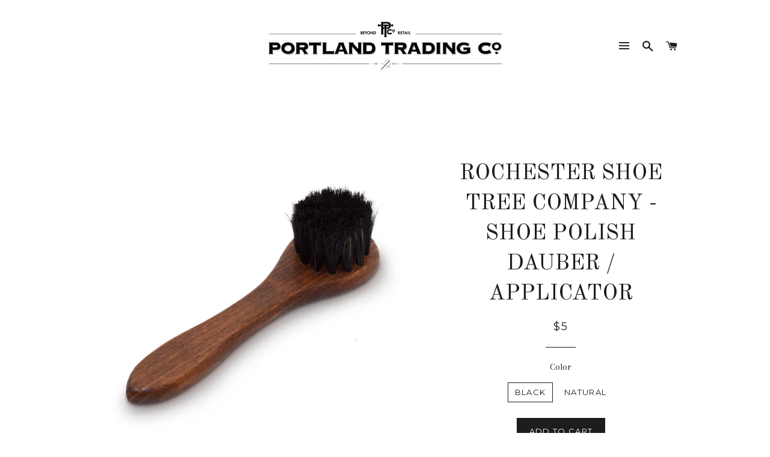

--- FILE ---
content_type: text/html; charset=utf-8
request_url: https://www.portlandtradingco.com/products/shoekeeper-shoe-polish-dauber-applicator
body_size: 15461
content:
<!doctype html>
<!--[if lt IE 7]><html class="no-js lt-ie9 lt-ie8 lt-ie7" lang="en"> <![endif]-->
<!--[if IE 7]><html class="no-js lt-ie9 lt-ie8" lang="en"> <![endif]-->
<!--[if IE 8]><html class="no-js lt-ie9" lang="en"> <![endif]-->
<!--[if IE 9 ]><html class="ie9 no-js"> <![endif]-->
<!--[if (gt IE 9)|!(IE)]><!--> <html class="no-js"> <!--<![endif]-->
<head>

  <!-- Basic page needs ================================================== -->
  <meta charset="utf-8">
  <meta http-equiv="X-UA-Compatible" content="IE=edge,chrome=1">

  

  <!-- Title and description ================================================== -->
  <title>
  ROCHESTER SHOE TREE COMPANY - SHOE POLISH DAUBER / APPLICATOR &ndash; Portland Trading Co.
  </title>

  
  <meta name="description" content="Rochester Shoe Tree Company, New England based providing craftsmanship since 1922. Under the brand name, ShoeKeeper, they provide high-quality, aromatic red cedar shoe trees &amp;amp; boot trees, quality leather protectors, shoe cleaners, shoe polishes, shoe creams, shoe stretchers, shoe horns and other shoe care accessori">
  

  <!-- Helpers ================================================== -->
  <!-- /snippets/social-meta-tags.liquid -->


  <meta property="og:type" content="product">
  <meta property="og:title" content="ROCHESTER SHOE TREE COMPANY - SHOE POLISH DAUBER / APPLICATOR">
  <meta property="og:url" content="https://www.portlandtradingco.com/products/shoekeeper-shoe-polish-dauber-applicator">
  <meta property="og:description" content="Rochester Shoe Tree Company, New England based providing craftsmanship since 1922. Under the brand name, ShoeKeeper, they provide high-quality, aromatic red cedar shoe trees &amp;amp; boot trees, quality leather protectors, shoe cleaners, shoe polishes, shoe creams, shoe stretchers, shoe horns and other shoe care accessories. 
Detail:
Made with 100% horse hair, the soft bristle dauber allows the polish to penetrate into the leather that is being polished.
Gently rub creams and waxes into your fine leather shoes with this great applicator.">
  
    <meta property="og:image" content="http://www.portlandtradingco.com/cdn/shop/files/ROCHESTER_SHOE_TREE_COMPANY_-_SHOE_POLISH_DAUBER_APPLICATOR_BLACK_grande.webp?v=1759436329">
    <meta property="og:image:secure_url" content="https://www.portlandtradingco.com/cdn/shop/files/ROCHESTER_SHOE_TREE_COMPANY_-_SHOE_POLISH_DAUBER_APPLICATOR_BLACK_grande.webp?v=1759436329">
  
    <meta property="og:image" content="http://www.portlandtradingco.com/cdn/shop/products/SHOEKEEPER-SHOEPOLISHDAUBER_APPLICATOR_grande.jpg?v=1587132759">
    <meta property="og:image:secure_url" content="https://www.portlandtradingco.com/cdn/shop/products/SHOEKEEPER-SHOEPOLISHDAUBER_APPLICATOR_grande.jpg?v=1587132759">
  
  <meta property="og:price:amount" content="5.00">
  <meta property="og:price:currency" content="USD">

<meta property="og:site_name" content="Portland Trading Co.">



  <meta name="twitter:card" content="summary">



  <meta name="twitter:title" content="ROCHESTER SHOE TREE COMPANY - SHOE POLISH DAUBER / APPLICATOR">
  <meta name="twitter:description" content="Rochester Shoe Tree Company, New England based providing craftsmanship since 1922. Under the brand name, ShoeKeeper, they provide high-quality, aromatic red cedar shoe trees &amp;amp; boot trees, quality ">
  <meta name="twitter:image" content="https://www.portlandtradingco.com/cdn/shop/products/SHOEKEEPER-SHOEPOLISHDAUBER_APPLICATOR_large.jpg?v=1587132759">
  <meta name="twitter:image:width" content="480">
  <meta name="twitter:image:height" content="480">


  <link rel="canonical" href="https://www.portlandtradingco.com/products/shoekeeper-shoe-polish-dauber-applicator">
  <meta name="viewport" content="width=device-width,initial-scale=1,shrink-to-fit=no">
  <meta name="theme-color" content="#1c1d1d">

  <!-- CSS ================================================== -->
  <link href="//www.portlandtradingco.com/cdn/shop/t/11/assets/timber.scss.css?v=101064909164812096841696356594" rel="stylesheet" type="text/css" media="all" />
  <link href="//www.portlandtradingco.com/cdn/shop/t/11/assets/theme.scss.css?v=2476098358407803991696356594" rel="stylesheet" type="text/css" media="all" />
  
  
  
  <link href="//fonts.googleapis.com/css?family=Arapey:400" rel="stylesheet" type="text/css" media="all" />


  
    
    
    <link href="//fonts.googleapis.com/css?family=Old+Standard+TT:400" rel="stylesheet" type="text/css" media="all" />
  


  
    
    
    <link href="//fonts.googleapis.com/css?family=Montserrat:400" rel="stylesheet" type="text/css" media="all" />
  



  <!-- Header hook for plugins ================================================== -->
  <script>window.performance && window.performance.mark && window.performance.mark('shopify.content_for_header.start');</script><meta id="shopify-digital-wallet" name="shopify-digital-wallet" content="/2076916/digital_wallets/dialog">
<meta name="shopify-checkout-api-token" content="383c0290ba13810194910692603050e6">
<link rel="alternate" type="application/json+oembed" href="https://www.portlandtradingco.com/products/shoekeeper-shoe-polish-dauber-applicator.oembed">
<script async="async" src="/checkouts/internal/preloads.js?locale=en-US"></script>
<link rel="preconnect" href="https://shop.app" crossorigin="anonymous">
<script async="async" src="https://shop.app/checkouts/internal/preloads.js?locale=en-US&shop_id=2076916" crossorigin="anonymous"></script>
<script id="shopify-features" type="application/json">{"accessToken":"383c0290ba13810194910692603050e6","betas":["rich-media-storefront-analytics"],"domain":"www.portlandtradingco.com","predictiveSearch":true,"shopId":2076916,"locale":"en"}</script>
<script>var Shopify = Shopify || {};
Shopify.shop = "portlandtradingco.myshopify.com";
Shopify.locale = "en";
Shopify.currency = {"active":"USD","rate":"1.0"};
Shopify.country = "US";
Shopify.theme = {"name":"Brooklyn","id":105897796,"schema_name":null,"schema_version":null,"theme_store_id":730,"role":"main"};
Shopify.theme.handle = "null";
Shopify.theme.style = {"id":null,"handle":null};
Shopify.cdnHost = "www.portlandtradingco.com/cdn";
Shopify.routes = Shopify.routes || {};
Shopify.routes.root = "/";</script>
<script type="module">!function(o){(o.Shopify=o.Shopify||{}).modules=!0}(window);</script>
<script>!function(o){function n(){var o=[];function n(){o.push(Array.prototype.slice.apply(arguments))}return n.q=o,n}var t=o.Shopify=o.Shopify||{};t.loadFeatures=n(),t.autoloadFeatures=n()}(window);</script>
<script>
  window.ShopifyPay = window.ShopifyPay || {};
  window.ShopifyPay.apiHost = "shop.app\/pay";
  window.ShopifyPay.redirectState = null;
</script>
<script id="shop-js-analytics" type="application/json">{"pageType":"product"}</script>
<script defer="defer" async type="module" src="//www.portlandtradingco.com/cdn/shopifycloud/shop-js/modules/v2/client.init-shop-cart-sync_BApSsMSl.en.esm.js"></script>
<script defer="defer" async type="module" src="//www.portlandtradingco.com/cdn/shopifycloud/shop-js/modules/v2/chunk.common_CBoos6YZ.esm.js"></script>
<script type="module">
  await import("//www.portlandtradingco.com/cdn/shopifycloud/shop-js/modules/v2/client.init-shop-cart-sync_BApSsMSl.en.esm.js");
await import("//www.portlandtradingco.com/cdn/shopifycloud/shop-js/modules/v2/chunk.common_CBoos6YZ.esm.js");

  window.Shopify.SignInWithShop?.initShopCartSync?.({"fedCMEnabled":true,"windoidEnabled":true});

</script>
<script>
  window.Shopify = window.Shopify || {};
  if (!window.Shopify.featureAssets) window.Shopify.featureAssets = {};
  window.Shopify.featureAssets['shop-js'] = {"shop-cart-sync":["modules/v2/client.shop-cart-sync_DJczDl9f.en.esm.js","modules/v2/chunk.common_CBoos6YZ.esm.js"],"init-fed-cm":["modules/v2/client.init-fed-cm_BzwGC0Wi.en.esm.js","modules/v2/chunk.common_CBoos6YZ.esm.js"],"init-windoid":["modules/v2/client.init-windoid_BS26ThXS.en.esm.js","modules/v2/chunk.common_CBoos6YZ.esm.js"],"shop-cash-offers":["modules/v2/client.shop-cash-offers_DthCPNIO.en.esm.js","modules/v2/chunk.common_CBoos6YZ.esm.js","modules/v2/chunk.modal_Bu1hFZFC.esm.js"],"shop-button":["modules/v2/client.shop-button_D_JX508o.en.esm.js","modules/v2/chunk.common_CBoos6YZ.esm.js"],"init-shop-email-lookup-coordinator":["modules/v2/client.init-shop-email-lookup-coordinator_DFwWcvrS.en.esm.js","modules/v2/chunk.common_CBoos6YZ.esm.js"],"shop-toast-manager":["modules/v2/client.shop-toast-manager_tEhgP2F9.en.esm.js","modules/v2/chunk.common_CBoos6YZ.esm.js"],"shop-login-button":["modules/v2/client.shop-login-button_DwLgFT0K.en.esm.js","modules/v2/chunk.common_CBoos6YZ.esm.js","modules/v2/chunk.modal_Bu1hFZFC.esm.js"],"avatar":["modules/v2/client.avatar_BTnouDA3.en.esm.js"],"init-shop-cart-sync":["modules/v2/client.init-shop-cart-sync_BApSsMSl.en.esm.js","modules/v2/chunk.common_CBoos6YZ.esm.js"],"pay-button":["modules/v2/client.pay-button_BuNmcIr_.en.esm.js","modules/v2/chunk.common_CBoos6YZ.esm.js"],"init-shop-for-new-customer-accounts":["modules/v2/client.init-shop-for-new-customer-accounts_DrjXSI53.en.esm.js","modules/v2/client.shop-login-button_DwLgFT0K.en.esm.js","modules/v2/chunk.common_CBoos6YZ.esm.js","modules/v2/chunk.modal_Bu1hFZFC.esm.js"],"init-customer-accounts-sign-up":["modules/v2/client.init-customer-accounts-sign-up_TlVCiykN.en.esm.js","modules/v2/client.shop-login-button_DwLgFT0K.en.esm.js","modules/v2/chunk.common_CBoos6YZ.esm.js","modules/v2/chunk.modal_Bu1hFZFC.esm.js"],"shop-follow-button":["modules/v2/client.shop-follow-button_C5D3XtBb.en.esm.js","modules/v2/chunk.common_CBoos6YZ.esm.js","modules/v2/chunk.modal_Bu1hFZFC.esm.js"],"checkout-modal":["modules/v2/client.checkout-modal_8TC_1FUY.en.esm.js","modules/v2/chunk.common_CBoos6YZ.esm.js","modules/v2/chunk.modal_Bu1hFZFC.esm.js"],"init-customer-accounts":["modules/v2/client.init-customer-accounts_C0Oh2ljF.en.esm.js","modules/v2/client.shop-login-button_DwLgFT0K.en.esm.js","modules/v2/chunk.common_CBoos6YZ.esm.js","modules/v2/chunk.modal_Bu1hFZFC.esm.js"],"lead-capture":["modules/v2/client.lead-capture_Cq0gfm7I.en.esm.js","modules/v2/chunk.common_CBoos6YZ.esm.js","modules/v2/chunk.modal_Bu1hFZFC.esm.js"],"shop-login":["modules/v2/client.shop-login_BmtnoEUo.en.esm.js","modules/v2/chunk.common_CBoos6YZ.esm.js","modules/v2/chunk.modal_Bu1hFZFC.esm.js"],"payment-terms":["modules/v2/client.payment-terms_BHOWV7U_.en.esm.js","modules/v2/chunk.common_CBoos6YZ.esm.js","modules/v2/chunk.modal_Bu1hFZFC.esm.js"]};
</script>
<script id="__st">var __st={"a":2076916,"offset":-18000,"reqid":"81397d03-1a10-476b-8f42-5fa535a30107-1768877270","pageurl":"www.portlandtradingco.com\/products\/shoekeeper-shoe-polish-dauber-applicator","u":"15532ad36492","p":"product","rtyp":"product","rid":4425657581610};</script>
<script>window.ShopifyPaypalV4VisibilityTracking = true;</script>
<script id="captcha-bootstrap">!function(){'use strict';const t='contact',e='account',n='new_comment',o=[[t,t],['blogs',n],['comments',n],[t,'customer']],c=[[e,'customer_login'],[e,'guest_login'],[e,'recover_customer_password'],[e,'create_customer']],r=t=>t.map((([t,e])=>`form[action*='/${t}']:not([data-nocaptcha='true']) input[name='form_type'][value='${e}']`)).join(','),a=t=>()=>t?[...document.querySelectorAll(t)].map((t=>t.form)):[];function s(){const t=[...o],e=r(t);return a(e)}const i='password',u='form_key',d=['recaptcha-v3-token','g-recaptcha-response','h-captcha-response',i],f=()=>{try{return window.sessionStorage}catch{return}},m='__shopify_v',_=t=>t.elements[u];function p(t,e,n=!1){try{const o=window.sessionStorage,c=JSON.parse(o.getItem(e)),{data:r}=function(t){const{data:e,action:n}=t;return t[m]||n?{data:e,action:n}:{data:t,action:n}}(c);for(const[e,n]of Object.entries(r))t.elements[e]&&(t.elements[e].value=n);n&&o.removeItem(e)}catch(o){console.error('form repopulation failed',{error:o})}}const l='form_type',E='cptcha';function T(t){t.dataset[E]=!0}const w=window,h=w.document,L='Shopify',v='ce_forms',y='captcha';let A=!1;((t,e)=>{const n=(g='f06e6c50-85a8-45c8-87d0-21a2b65856fe',I='https://cdn.shopify.com/shopifycloud/storefront-forms-hcaptcha/ce_storefront_forms_captcha_hcaptcha.v1.5.2.iife.js',D={infoText:'Protected by hCaptcha',privacyText:'Privacy',termsText:'Terms'},(t,e,n)=>{const o=w[L][v],c=o.bindForm;if(c)return c(t,g,e,D).then(n);var r;o.q.push([[t,g,e,D],n]),r=I,A||(h.body.append(Object.assign(h.createElement('script'),{id:'captcha-provider',async:!0,src:r})),A=!0)});var g,I,D;w[L]=w[L]||{},w[L][v]=w[L][v]||{},w[L][v].q=[],w[L][y]=w[L][y]||{},w[L][y].protect=function(t,e){n(t,void 0,e),T(t)},Object.freeze(w[L][y]),function(t,e,n,w,h,L){const[v,y,A,g]=function(t,e,n){const i=e?o:[],u=t?c:[],d=[...i,...u],f=r(d),m=r(i),_=r(d.filter((([t,e])=>n.includes(e))));return[a(f),a(m),a(_),s()]}(w,h,L),I=t=>{const e=t.target;return e instanceof HTMLFormElement?e:e&&e.form},D=t=>v().includes(t);t.addEventListener('submit',(t=>{const e=I(t);if(!e)return;const n=D(e)&&!e.dataset.hcaptchaBound&&!e.dataset.recaptchaBound,o=_(e),c=g().includes(e)&&(!o||!o.value);(n||c)&&t.preventDefault(),c&&!n&&(function(t){try{if(!f())return;!function(t){const e=f();if(!e)return;const n=_(t);if(!n)return;const o=n.value;o&&e.removeItem(o)}(t);const e=Array.from(Array(32),(()=>Math.random().toString(36)[2])).join('');!function(t,e){_(t)||t.append(Object.assign(document.createElement('input'),{type:'hidden',name:u})),t.elements[u].value=e}(t,e),function(t,e){const n=f();if(!n)return;const o=[...t.querySelectorAll(`input[type='${i}']`)].map((({name:t})=>t)),c=[...d,...o],r={};for(const[a,s]of new FormData(t).entries())c.includes(a)||(r[a]=s);n.setItem(e,JSON.stringify({[m]:1,action:t.action,data:r}))}(t,e)}catch(e){console.error('failed to persist form',e)}}(e),e.submit())}));const S=(t,e)=>{t&&!t.dataset[E]&&(n(t,e.some((e=>e===t))),T(t))};for(const o of['focusin','change'])t.addEventListener(o,(t=>{const e=I(t);D(e)&&S(e,y())}));const B=e.get('form_key'),M=e.get(l),P=B&&M;t.addEventListener('DOMContentLoaded',(()=>{const t=y();if(P)for(const e of t)e.elements[l].value===M&&p(e,B);[...new Set([...A(),...v().filter((t=>'true'===t.dataset.shopifyCaptcha))])].forEach((e=>S(e,t)))}))}(h,new URLSearchParams(w.location.search),n,t,e,['guest_login'])})(!0,!0)}();</script>
<script integrity="sha256-4kQ18oKyAcykRKYeNunJcIwy7WH5gtpwJnB7kiuLZ1E=" data-source-attribution="shopify.loadfeatures" defer="defer" src="//www.portlandtradingco.com/cdn/shopifycloud/storefront/assets/storefront/load_feature-a0a9edcb.js" crossorigin="anonymous"></script>
<script crossorigin="anonymous" defer="defer" src="//www.portlandtradingco.com/cdn/shopifycloud/storefront/assets/shopify_pay/storefront-65b4c6d7.js?v=20250812"></script>
<script data-source-attribution="shopify.dynamic_checkout.dynamic.init">var Shopify=Shopify||{};Shopify.PaymentButton=Shopify.PaymentButton||{isStorefrontPortableWallets:!0,init:function(){window.Shopify.PaymentButton.init=function(){};var t=document.createElement("script");t.src="https://www.portlandtradingco.com/cdn/shopifycloud/portable-wallets/latest/portable-wallets.en.js",t.type="module",document.head.appendChild(t)}};
</script>
<script data-source-attribution="shopify.dynamic_checkout.buyer_consent">
  function portableWalletsHideBuyerConsent(e){var t=document.getElementById("shopify-buyer-consent"),n=document.getElementById("shopify-subscription-policy-button");t&&n&&(t.classList.add("hidden"),t.setAttribute("aria-hidden","true"),n.removeEventListener("click",e))}function portableWalletsShowBuyerConsent(e){var t=document.getElementById("shopify-buyer-consent"),n=document.getElementById("shopify-subscription-policy-button");t&&n&&(t.classList.remove("hidden"),t.removeAttribute("aria-hidden"),n.addEventListener("click",e))}window.Shopify?.PaymentButton&&(window.Shopify.PaymentButton.hideBuyerConsent=portableWalletsHideBuyerConsent,window.Shopify.PaymentButton.showBuyerConsent=portableWalletsShowBuyerConsent);
</script>
<script data-source-attribution="shopify.dynamic_checkout.cart.bootstrap">document.addEventListener("DOMContentLoaded",(function(){function t(){return document.querySelector("shopify-accelerated-checkout-cart, shopify-accelerated-checkout")}if(t())Shopify.PaymentButton.init();else{new MutationObserver((function(e,n){t()&&(Shopify.PaymentButton.init(),n.disconnect())})).observe(document.body,{childList:!0,subtree:!0})}}));
</script>
<script id='scb4127' type='text/javascript' async='' src='https://www.portlandtradingco.com/cdn/shopifycloud/privacy-banner/storefront-banner.js'></script><link id="shopify-accelerated-checkout-styles" rel="stylesheet" media="screen" href="https://www.portlandtradingco.com/cdn/shopifycloud/portable-wallets/latest/accelerated-checkout-backwards-compat.css" crossorigin="anonymous">
<style id="shopify-accelerated-checkout-cart">
        #shopify-buyer-consent {
  margin-top: 1em;
  display: inline-block;
  width: 100%;
}

#shopify-buyer-consent.hidden {
  display: none;
}

#shopify-subscription-policy-button {
  background: none;
  border: none;
  padding: 0;
  text-decoration: underline;
  font-size: inherit;
  cursor: pointer;
}

#shopify-subscription-policy-button::before {
  box-shadow: none;
}

      </style>

<script>window.performance && window.performance.mark && window.performance.mark('shopify.content_for_header.end');</script>
  <!-- /snippets/oldIE-js.liquid -->


<!--[if lt IE 9]>
<script src="//cdnjs.cloudflare.com/ajax/libs/html5shiv/3.7.2/html5shiv.min.js" type="text/javascript"></script>
<script src="//www.portlandtradingco.com/cdn/shop/t/11/assets/respond.min.js?v=52248677837542619231467481339" type="text/javascript"></script>
<link href="//www.portlandtradingco.com/cdn/shop/t/11/assets/respond-proxy.html" id="respond-proxy" rel="respond-proxy" />
<link href="//www.portlandtradingco.com/search?q=ec28d1552c16e8c7671967a626bb1543" id="respond-redirect" rel="respond-redirect" />
<script src="//www.portlandtradingco.com/search?q=ec28d1552c16e8c7671967a626bb1543" type="text/javascript"></script>
<![endif]-->


<!--[if (lte IE 9) ]><script src="//www.portlandtradingco.com/cdn/shop/t/11/assets/match-media.min.js?v=159635276924582161481467481338" type="text/javascript"></script><![endif]-->


  <script src="//ajax.googleapis.com/ajax/libs/jquery/1.11.0/jquery.min.js" type="text/javascript"></script>
  <script src="//www.portlandtradingco.com/cdn/shop/t/11/assets/modernizr.min.js?v=21391054748206432451467481338" type="text/javascript"></script>

  
  

<link href="https://monorail-edge.shopifysvc.com" rel="dns-prefetch">
<script>(function(){if ("sendBeacon" in navigator && "performance" in window) {try {var session_token_from_headers = performance.getEntriesByType('navigation')[0].serverTiming.find(x => x.name == '_s').description;} catch {var session_token_from_headers = undefined;}var session_cookie_matches = document.cookie.match(/_shopify_s=([^;]*)/);var session_token_from_cookie = session_cookie_matches && session_cookie_matches.length === 2 ? session_cookie_matches[1] : "";var session_token = session_token_from_headers || session_token_from_cookie || "";function handle_abandonment_event(e) {var entries = performance.getEntries().filter(function(entry) {return /monorail-edge.shopifysvc.com/.test(entry.name);});if (!window.abandonment_tracked && entries.length === 0) {window.abandonment_tracked = true;var currentMs = Date.now();var navigation_start = performance.timing.navigationStart;var payload = {shop_id: 2076916,url: window.location.href,navigation_start,duration: currentMs - navigation_start,session_token,page_type: "product"};window.navigator.sendBeacon("https://monorail-edge.shopifysvc.com/v1/produce", JSON.stringify({schema_id: "online_store_buyer_site_abandonment/1.1",payload: payload,metadata: {event_created_at_ms: currentMs,event_sent_at_ms: currentMs}}));}}window.addEventListener('pagehide', handle_abandonment_event);}}());</script>
<script id="web-pixels-manager-setup">(function e(e,d,r,n,o){if(void 0===o&&(o={}),!Boolean(null===(a=null===(i=window.Shopify)||void 0===i?void 0:i.analytics)||void 0===a?void 0:a.replayQueue)){var i,a;window.Shopify=window.Shopify||{};var t=window.Shopify;t.analytics=t.analytics||{};var s=t.analytics;s.replayQueue=[],s.publish=function(e,d,r){return s.replayQueue.push([e,d,r]),!0};try{self.performance.mark("wpm:start")}catch(e){}var l=function(){var e={modern:/Edge?\/(1{2}[4-9]|1[2-9]\d|[2-9]\d{2}|\d{4,})\.\d+(\.\d+|)|Firefox\/(1{2}[4-9]|1[2-9]\d|[2-9]\d{2}|\d{4,})\.\d+(\.\d+|)|Chrom(ium|e)\/(9{2}|\d{3,})\.\d+(\.\d+|)|(Maci|X1{2}).+ Version\/(15\.\d+|(1[6-9]|[2-9]\d|\d{3,})\.\d+)([,.]\d+|)( \(\w+\)|)( Mobile\/\w+|) Safari\/|Chrome.+OPR\/(9{2}|\d{3,})\.\d+\.\d+|(CPU[ +]OS|iPhone[ +]OS|CPU[ +]iPhone|CPU IPhone OS|CPU iPad OS)[ +]+(15[._]\d+|(1[6-9]|[2-9]\d|\d{3,})[._]\d+)([._]\d+|)|Android:?[ /-](13[3-9]|1[4-9]\d|[2-9]\d{2}|\d{4,})(\.\d+|)(\.\d+|)|Android.+Firefox\/(13[5-9]|1[4-9]\d|[2-9]\d{2}|\d{4,})\.\d+(\.\d+|)|Android.+Chrom(ium|e)\/(13[3-9]|1[4-9]\d|[2-9]\d{2}|\d{4,})\.\d+(\.\d+|)|SamsungBrowser\/([2-9]\d|\d{3,})\.\d+/,legacy:/Edge?\/(1[6-9]|[2-9]\d|\d{3,})\.\d+(\.\d+|)|Firefox\/(5[4-9]|[6-9]\d|\d{3,})\.\d+(\.\d+|)|Chrom(ium|e)\/(5[1-9]|[6-9]\d|\d{3,})\.\d+(\.\d+|)([\d.]+$|.*Safari\/(?![\d.]+ Edge\/[\d.]+$))|(Maci|X1{2}).+ Version\/(10\.\d+|(1[1-9]|[2-9]\d|\d{3,})\.\d+)([,.]\d+|)( \(\w+\)|)( Mobile\/\w+|) Safari\/|Chrome.+OPR\/(3[89]|[4-9]\d|\d{3,})\.\d+\.\d+|(CPU[ +]OS|iPhone[ +]OS|CPU[ +]iPhone|CPU IPhone OS|CPU iPad OS)[ +]+(10[._]\d+|(1[1-9]|[2-9]\d|\d{3,})[._]\d+)([._]\d+|)|Android:?[ /-](13[3-9]|1[4-9]\d|[2-9]\d{2}|\d{4,})(\.\d+|)(\.\d+|)|Mobile Safari.+OPR\/([89]\d|\d{3,})\.\d+\.\d+|Android.+Firefox\/(13[5-9]|1[4-9]\d|[2-9]\d{2}|\d{4,})\.\d+(\.\d+|)|Android.+Chrom(ium|e)\/(13[3-9]|1[4-9]\d|[2-9]\d{2}|\d{4,})\.\d+(\.\d+|)|Android.+(UC? ?Browser|UCWEB|U3)[ /]?(15\.([5-9]|\d{2,})|(1[6-9]|[2-9]\d|\d{3,})\.\d+)\.\d+|SamsungBrowser\/(5\.\d+|([6-9]|\d{2,})\.\d+)|Android.+MQ{2}Browser\/(14(\.(9|\d{2,})|)|(1[5-9]|[2-9]\d|\d{3,})(\.\d+|))(\.\d+|)|K[Aa][Ii]OS\/(3\.\d+|([4-9]|\d{2,})\.\d+)(\.\d+|)/},d=e.modern,r=e.legacy,n=navigator.userAgent;return n.match(d)?"modern":n.match(r)?"legacy":"unknown"}(),u="modern"===l?"modern":"legacy",c=(null!=n?n:{modern:"",legacy:""})[u],f=function(e){return[e.baseUrl,"/wpm","/b",e.hashVersion,"modern"===e.buildTarget?"m":"l",".js"].join("")}({baseUrl:d,hashVersion:r,buildTarget:u}),m=function(e){var d=e.version,r=e.bundleTarget,n=e.surface,o=e.pageUrl,i=e.monorailEndpoint;return{emit:function(e){var a=e.status,t=e.errorMsg,s=(new Date).getTime(),l=JSON.stringify({metadata:{event_sent_at_ms:s},events:[{schema_id:"web_pixels_manager_load/3.1",payload:{version:d,bundle_target:r,page_url:o,status:a,surface:n,error_msg:t},metadata:{event_created_at_ms:s}}]});if(!i)return console&&console.warn&&console.warn("[Web Pixels Manager] No Monorail endpoint provided, skipping logging."),!1;try{return self.navigator.sendBeacon.bind(self.navigator)(i,l)}catch(e){}var u=new XMLHttpRequest;try{return u.open("POST",i,!0),u.setRequestHeader("Content-Type","text/plain"),u.send(l),!0}catch(e){return console&&console.warn&&console.warn("[Web Pixels Manager] Got an unhandled error while logging to Monorail."),!1}}}}({version:r,bundleTarget:l,surface:e.surface,pageUrl:self.location.href,monorailEndpoint:e.monorailEndpoint});try{o.browserTarget=l,function(e){var d=e.src,r=e.async,n=void 0===r||r,o=e.onload,i=e.onerror,a=e.sri,t=e.scriptDataAttributes,s=void 0===t?{}:t,l=document.createElement("script"),u=document.querySelector("head"),c=document.querySelector("body");if(l.async=n,l.src=d,a&&(l.integrity=a,l.crossOrigin="anonymous"),s)for(var f in s)if(Object.prototype.hasOwnProperty.call(s,f))try{l.dataset[f]=s[f]}catch(e){}if(o&&l.addEventListener("load",o),i&&l.addEventListener("error",i),u)u.appendChild(l);else{if(!c)throw new Error("Did not find a head or body element to append the script");c.appendChild(l)}}({src:f,async:!0,onload:function(){if(!function(){var e,d;return Boolean(null===(d=null===(e=window.Shopify)||void 0===e?void 0:e.analytics)||void 0===d?void 0:d.initialized)}()){var d=window.webPixelsManager.init(e)||void 0;if(d){var r=window.Shopify.analytics;r.replayQueue.forEach((function(e){var r=e[0],n=e[1],o=e[2];d.publishCustomEvent(r,n,o)})),r.replayQueue=[],r.publish=d.publishCustomEvent,r.visitor=d.visitor,r.initialized=!0}}},onerror:function(){return m.emit({status:"failed",errorMsg:"".concat(f," has failed to load")})},sri:function(e){var d=/^sha384-[A-Za-z0-9+/=]+$/;return"string"==typeof e&&d.test(e)}(c)?c:"",scriptDataAttributes:o}),m.emit({status:"loading"})}catch(e){m.emit({status:"failed",errorMsg:(null==e?void 0:e.message)||"Unknown error"})}}})({shopId: 2076916,storefrontBaseUrl: "https://www.portlandtradingco.com",extensionsBaseUrl: "https://extensions.shopifycdn.com/cdn/shopifycloud/web-pixels-manager",monorailEndpoint: "https://monorail-edge.shopifysvc.com/unstable/produce_batch",surface: "storefront-renderer",enabledBetaFlags: ["2dca8a86"],webPixelsConfigList: [{"id":"shopify-app-pixel","configuration":"{}","eventPayloadVersion":"v1","runtimeContext":"STRICT","scriptVersion":"0450","apiClientId":"shopify-pixel","type":"APP","privacyPurposes":["ANALYTICS","MARKETING"]},{"id":"shopify-custom-pixel","eventPayloadVersion":"v1","runtimeContext":"LAX","scriptVersion":"0450","apiClientId":"shopify-pixel","type":"CUSTOM","privacyPurposes":["ANALYTICS","MARKETING"]}],isMerchantRequest: false,initData: {"shop":{"name":"Portland Trading Co.","paymentSettings":{"currencyCode":"USD"},"myshopifyDomain":"portlandtradingco.myshopify.com","countryCode":"US","storefrontUrl":"https:\/\/www.portlandtradingco.com"},"customer":null,"cart":null,"checkout":null,"productVariants":[{"price":{"amount":5.0,"currencyCode":"USD"},"product":{"title":"ROCHESTER SHOE TREE COMPANY - SHOE POLISH DAUBER \/ APPLICATOR","vendor":"ROCHESTER SHOE CO.","id":"4425657581610","untranslatedTitle":"ROCHESTER SHOE TREE COMPANY - SHOE POLISH DAUBER \/ APPLICATOR","url":"\/products\/shoekeeper-shoe-polish-dauber-applicator","type":"SHOE CARE"},"id":"31457331675178","image":{"src":"\/\/www.portlandtradingco.com\/cdn\/shop\/files\/ROCHESTER_SHOE_TREE_COMPANY_-_SHOE_POLISH_DAUBER_APPLICATOR_BLACK.webp?v=1759436329"},"sku":"","title":"BLACK","untranslatedTitle":"BLACK"},{"price":{"amount":5.0,"currencyCode":"USD"},"product":{"title":"ROCHESTER SHOE TREE COMPANY - SHOE POLISH DAUBER \/ APPLICATOR","vendor":"ROCHESTER SHOE CO.","id":"4425657581610","untranslatedTitle":"ROCHESTER SHOE TREE COMPANY - SHOE POLISH DAUBER \/ APPLICATOR","url":"\/products\/shoekeeper-shoe-polish-dauber-applicator","type":"SHOE CARE"},"id":"31457331707946","image":{"src":"\/\/www.portlandtradingco.com\/cdn\/shop\/products\/SHOEKEEPER-SHOEPOLISHDAUBER_APPLICATOR.jpg?v=1587132759"},"sku":"","title":"NATURAL","untranslatedTitle":"NATURAL"}],"purchasingCompany":null},},"https://www.portlandtradingco.com/cdn","fcfee988w5aeb613cpc8e4bc33m6693e112",{"modern":"","legacy":""},{"shopId":"2076916","storefrontBaseUrl":"https:\/\/www.portlandtradingco.com","extensionBaseUrl":"https:\/\/extensions.shopifycdn.com\/cdn\/shopifycloud\/web-pixels-manager","surface":"storefront-renderer","enabledBetaFlags":"[\"2dca8a86\"]","isMerchantRequest":"false","hashVersion":"fcfee988w5aeb613cpc8e4bc33m6693e112","publish":"custom","events":"[[\"page_viewed\",{}],[\"product_viewed\",{\"productVariant\":{\"price\":{\"amount\":5.0,\"currencyCode\":\"USD\"},\"product\":{\"title\":\"ROCHESTER SHOE TREE COMPANY - SHOE POLISH DAUBER \/ APPLICATOR\",\"vendor\":\"ROCHESTER SHOE CO.\",\"id\":\"4425657581610\",\"untranslatedTitle\":\"ROCHESTER SHOE TREE COMPANY - SHOE POLISH DAUBER \/ APPLICATOR\",\"url\":\"\/products\/shoekeeper-shoe-polish-dauber-applicator\",\"type\":\"SHOE CARE\"},\"id\":\"31457331675178\",\"image\":{\"src\":\"\/\/www.portlandtradingco.com\/cdn\/shop\/files\/ROCHESTER_SHOE_TREE_COMPANY_-_SHOE_POLISH_DAUBER_APPLICATOR_BLACK.webp?v=1759436329\"},\"sku\":\"\",\"title\":\"BLACK\",\"untranslatedTitle\":\"BLACK\"}}]]"});</script><script>
  window.ShopifyAnalytics = window.ShopifyAnalytics || {};
  window.ShopifyAnalytics.meta = window.ShopifyAnalytics.meta || {};
  window.ShopifyAnalytics.meta.currency = 'USD';
  var meta = {"product":{"id":4425657581610,"gid":"gid:\/\/shopify\/Product\/4425657581610","vendor":"ROCHESTER SHOE CO.","type":"SHOE CARE","handle":"shoekeeper-shoe-polish-dauber-applicator","variants":[{"id":31457331675178,"price":500,"name":"ROCHESTER SHOE TREE COMPANY - SHOE POLISH DAUBER \/ APPLICATOR - BLACK","public_title":"BLACK","sku":""},{"id":31457331707946,"price":500,"name":"ROCHESTER SHOE TREE COMPANY - SHOE POLISH DAUBER \/ APPLICATOR - NATURAL","public_title":"NATURAL","sku":""}],"remote":false},"page":{"pageType":"product","resourceType":"product","resourceId":4425657581610,"requestId":"81397d03-1a10-476b-8f42-5fa535a30107-1768877270"}};
  for (var attr in meta) {
    window.ShopifyAnalytics.meta[attr] = meta[attr];
  }
</script>
<script class="analytics">
  (function () {
    var customDocumentWrite = function(content) {
      var jquery = null;

      if (window.jQuery) {
        jquery = window.jQuery;
      } else if (window.Checkout && window.Checkout.$) {
        jquery = window.Checkout.$;
      }

      if (jquery) {
        jquery('body').append(content);
      }
    };

    var hasLoggedConversion = function(token) {
      if (token) {
        return document.cookie.indexOf('loggedConversion=' + token) !== -1;
      }
      return false;
    }

    var setCookieIfConversion = function(token) {
      if (token) {
        var twoMonthsFromNow = new Date(Date.now());
        twoMonthsFromNow.setMonth(twoMonthsFromNow.getMonth() + 2);

        document.cookie = 'loggedConversion=' + token + '; expires=' + twoMonthsFromNow;
      }
    }

    var trekkie = window.ShopifyAnalytics.lib = window.trekkie = window.trekkie || [];
    if (trekkie.integrations) {
      return;
    }
    trekkie.methods = [
      'identify',
      'page',
      'ready',
      'track',
      'trackForm',
      'trackLink'
    ];
    trekkie.factory = function(method) {
      return function() {
        var args = Array.prototype.slice.call(arguments);
        args.unshift(method);
        trekkie.push(args);
        return trekkie;
      };
    };
    for (var i = 0; i < trekkie.methods.length; i++) {
      var key = trekkie.methods[i];
      trekkie[key] = trekkie.factory(key);
    }
    trekkie.load = function(config) {
      trekkie.config = config || {};
      trekkie.config.initialDocumentCookie = document.cookie;
      var first = document.getElementsByTagName('script')[0];
      var script = document.createElement('script');
      script.type = 'text/javascript';
      script.onerror = function(e) {
        var scriptFallback = document.createElement('script');
        scriptFallback.type = 'text/javascript';
        scriptFallback.onerror = function(error) {
                var Monorail = {
      produce: function produce(monorailDomain, schemaId, payload) {
        var currentMs = new Date().getTime();
        var event = {
          schema_id: schemaId,
          payload: payload,
          metadata: {
            event_created_at_ms: currentMs,
            event_sent_at_ms: currentMs
          }
        };
        return Monorail.sendRequest("https://" + monorailDomain + "/v1/produce", JSON.stringify(event));
      },
      sendRequest: function sendRequest(endpointUrl, payload) {
        // Try the sendBeacon API
        if (window && window.navigator && typeof window.navigator.sendBeacon === 'function' && typeof window.Blob === 'function' && !Monorail.isIos12()) {
          var blobData = new window.Blob([payload], {
            type: 'text/plain'
          });

          if (window.navigator.sendBeacon(endpointUrl, blobData)) {
            return true;
          } // sendBeacon was not successful

        } // XHR beacon

        var xhr = new XMLHttpRequest();

        try {
          xhr.open('POST', endpointUrl);
          xhr.setRequestHeader('Content-Type', 'text/plain');
          xhr.send(payload);
        } catch (e) {
          console.log(e);
        }

        return false;
      },
      isIos12: function isIos12() {
        return window.navigator.userAgent.lastIndexOf('iPhone; CPU iPhone OS 12_') !== -1 || window.navigator.userAgent.lastIndexOf('iPad; CPU OS 12_') !== -1;
      }
    };
    Monorail.produce('monorail-edge.shopifysvc.com',
      'trekkie_storefront_load_errors/1.1',
      {shop_id: 2076916,
      theme_id: 105897796,
      app_name: "storefront",
      context_url: window.location.href,
      source_url: "//www.portlandtradingco.com/cdn/s/trekkie.storefront.cd680fe47e6c39ca5d5df5f0a32d569bc48c0f27.min.js"});

        };
        scriptFallback.async = true;
        scriptFallback.src = '//www.portlandtradingco.com/cdn/s/trekkie.storefront.cd680fe47e6c39ca5d5df5f0a32d569bc48c0f27.min.js';
        first.parentNode.insertBefore(scriptFallback, first);
      };
      script.async = true;
      script.src = '//www.portlandtradingco.com/cdn/s/trekkie.storefront.cd680fe47e6c39ca5d5df5f0a32d569bc48c0f27.min.js';
      first.parentNode.insertBefore(script, first);
    };
    trekkie.load(
      {"Trekkie":{"appName":"storefront","development":false,"defaultAttributes":{"shopId":2076916,"isMerchantRequest":null,"themeId":105897796,"themeCityHash":"13842973905871486071","contentLanguage":"en","currency":"USD","eventMetadataId":"d13ba29e-e251-43ee-9806-650abbf57a37"},"isServerSideCookieWritingEnabled":true,"monorailRegion":"shop_domain","enabledBetaFlags":["65f19447"]},"Session Attribution":{},"S2S":{"facebookCapiEnabled":false,"source":"trekkie-storefront-renderer","apiClientId":580111}}
    );

    var loaded = false;
    trekkie.ready(function() {
      if (loaded) return;
      loaded = true;

      window.ShopifyAnalytics.lib = window.trekkie;

      var originalDocumentWrite = document.write;
      document.write = customDocumentWrite;
      try { window.ShopifyAnalytics.merchantGoogleAnalytics.call(this); } catch(error) {};
      document.write = originalDocumentWrite;

      window.ShopifyAnalytics.lib.page(null,{"pageType":"product","resourceType":"product","resourceId":4425657581610,"requestId":"81397d03-1a10-476b-8f42-5fa535a30107-1768877270","shopifyEmitted":true});

      var match = window.location.pathname.match(/checkouts\/(.+)\/(thank_you|post_purchase)/)
      var token = match? match[1]: undefined;
      if (!hasLoggedConversion(token)) {
        setCookieIfConversion(token);
        window.ShopifyAnalytics.lib.track("Viewed Product",{"currency":"USD","variantId":31457331675178,"productId":4425657581610,"productGid":"gid:\/\/shopify\/Product\/4425657581610","name":"ROCHESTER SHOE TREE COMPANY - SHOE POLISH DAUBER \/ APPLICATOR - BLACK","price":"5.00","sku":"","brand":"ROCHESTER SHOE CO.","variant":"BLACK","category":"SHOE CARE","nonInteraction":true,"remote":false},undefined,undefined,{"shopifyEmitted":true});
      window.ShopifyAnalytics.lib.track("monorail:\/\/trekkie_storefront_viewed_product\/1.1",{"currency":"USD","variantId":31457331675178,"productId":4425657581610,"productGid":"gid:\/\/shopify\/Product\/4425657581610","name":"ROCHESTER SHOE TREE COMPANY - SHOE POLISH DAUBER \/ APPLICATOR - BLACK","price":"5.00","sku":"","brand":"ROCHESTER SHOE CO.","variant":"BLACK","category":"SHOE CARE","nonInteraction":true,"remote":false,"referer":"https:\/\/www.portlandtradingco.com\/products\/shoekeeper-shoe-polish-dauber-applicator"});
      }
    });


        var eventsListenerScript = document.createElement('script');
        eventsListenerScript.async = true;
        eventsListenerScript.src = "//www.portlandtradingco.com/cdn/shopifycloud/storefront/assets/shop_events_listener-3da45d37.js";
        document.getElementsByTagName('head')[0].appendChild(eventsListenerScript);

})();</script>
  <script>
  if (!window.ga || (window.ga && typeof window.ga !== 'function')) {
    window.ga = function ga() {
      (window.ga.q = window.ga.q || []).push(arguments);
      if (window.Shopify && window.Shopify.analytics && typeof window.Shopify.analytics.publish === 'function') {
        window.Shopify.analytics.publish("ga_stub_called", {}, {sendTo: "google_osp_migration"});
      }
      console.error("Shopify's Google Analytics stub called with:", Array.from(arguments), "\nSee https://help.shopify.com/manual/promoting-marketing/pixels/pixel-migration#google for more information.");
    };
    if (window.Shopify && window.Shopify.analytics && typeof window.Shopify.analytics.publish === 'function') {
      window.Shopify.analytics.publish("ga_stub_initialized", {}, {sendTo: "google_osp_migration"});
    }
  }
</script>
<script
  defer
  src="https://www.portlandtradingco.com/cdn/shopifycloud/perf-kit/shopify-perf-kit-3.0.4.min.js"
  data-application="storefront-renderer"
  data-shop-id="2076916"
  data-render-region="gcp-us-central1"
  data-page-type="product"
  data-theme-instance-id="105897796"
  data-theme-name=""
  data-theme-version=""
  data-monorail-region="shop_domain"
  data-resource-timing-sampling-rate="10"
  data-shs="true"
  data-shs-beacon="true"
  data-shs-export-with-fetch="true"
  data-shs-logs-sample-rate="1"
  data-shs-beacon-endpoint="https://www.portlandtradingco.com/api/collect"
></script>
</head>


<body id="rochester-shoe-tree-company-shoe-polish-dauber-applicator" class="template-product">

  <div id="NavDrawer" class="drawer drawer--left">
    <div class="drawer__fixed-header">
      <div class="drawer__header">
        <div class="drawer__close drawer__close--left">
          <button type="button" class="icon-fallback-text drawer__close-button js-drawer-close">
            <span class="icon icon-x" aria-hidden="true"></span>
            <span class="fallback-text">Close menu</span>
          </button>
        </div>
      </div>
    </div>
    <div class="drawer__inner">

      

      

      <!-- begin mobile-nav -->
      <ul class="mobile-nav">
        
          
          
          
            <li class="mobile-nav__item">
              <a href="/collections/new-arrival" class="mobile-nav__link">NEW ARRIVALS</a>
            </li>
          
        
          
          
          
            <li class="mobile-nav__item">
              <a href="/collections/men" class="mobile-nav__link">Men</a>
            </li>
          
        
          
          
          
            <li class="mobile-nav__item">
              <a href="/collections/women" class="mobile-nav__link">Women</a>
            </li>
          
        
          
          
          
            <li class="mobile-nav__item">
              <div class="mobile-nav__has-sublist">
                <a href="/collections/home" class="mobile-nav__link" id="Label-home">Home</a>
                <div class="mobile-nav__toggle">
                  <button type="button" class="mobile-nav__toggle-btn icon-fallback-text" data-aria-controls="Linklist-home">
                    <span class="icon-fallback-text mobile-nav__toggle-open">
                      <span class="icon icon-plus" aria-hidden="true"></span>
                      <span class="fallback-text">Expand submenu</span>
                    </span>
                    <span class="icon-fallback-text mobile-nav__toggle-close">
                      <span class="icon icon-minus" aria-hidden="true"></span>
                      <span class="fallback-text">Collapse submenu</span>
                    </span>
                  </button>
                </div>
              </div>
              <ul class="mobile-nav__sublist" id="Linklist-home" aria-labelledby="Label-home" role="navigation">
                
                  <li class="mobile-nav__item">
                    <a href="/collections/home/STATIONERY" class="mobile-nav__link">STATIONERY</a>
                  </li>
                
                  <li class="mobile-nav__item">
                    <a href="/collections/home/MAGAZINES-&-BOOKS" class="mobile-nav__link">MAGAZINES &amp; BOOKS</a>
                  </li>
                
                  <li class="mobile-nav__item">
                    <a href="/collections/home/UNIQUE-FINDS" class="mobile-nav__link">UNIQUE FINDS</a>
                  </li>
                
                  <li class="mobile-nav__item">
                    <a href="/collections/home/HOME-SCENT" class="mobile-nav__link">HOME SCENT</a>
                  </li>
                
                  <li class="mobile-nav__item">
                    <a href="/collections/home/SHOE-CARE" class="mobile-nav__link">SHOE CARE</a>
                  </li>
                
                  <li class="mobile-nav__item">
                    <a href="/collections/home/HOMEGOODS" class="mobile-nav__link">HOMEGOODS</a>
                  </li>
                
              </ul>
            </li>
          
        
          
          
          
            <li class="mobile-nav__item">
              <div class="mobile-nav__has-sublist">
                <a href="/collections/apothecary" class="mobile-nav__link" id="Label-apothecary">Apothecary</a>
                <div class="mobile-nav__toggle">
                  <button type="button" class="mobile-nav__toggle-btn icon-fallback-text" data-aria-controls="Linklist-apothecary">
                    <span class="icon-fallback-text mobile-nav__toggle-open">
                      <span class="icon icon-plus" aria-hidden="true"></span>
                      <span class="fallback-text">Expand submenu</span>
                    </span>
                    <span class="icon-fallback-text mobile-nav__toggle-close">
                      <span class="icon icon-minus" aria-hidden="true"></span>
                      <span class="fallback-text">Collapse submenu</span>
                    </span>
                  </button>
                </div>
              </div>
              <ul class="mobile-nav__sublist" id="Linklist-apothecary" aria-labelledby="Label-apothecary" role="navigation">
                
                  <li class="mobile-nav__item">
                    <a href="/collections/apothecary/Grooming" class="mobile-nav__link">Grooming</a>
                  </li>
                
                  <li class="mobile-nav__item">
                    <a href="/collections/apothecary/Fragrances" class="mobile-nav__link">Fragrances</a>
                  </li>
                
              </ul>
            </li>
          
        
          
          
          
            <li class="mobile-nav__item">
              <a href="/collections/sale" class="mobile-nav__link">SALE</a>
            </li>
          
        
          
          
          
            <li class="mobile-nav__item">
              <a href="/collections/archive" class="mobile-nav__link">ARCHIVE</a>
            </li>
          
        
          
          
          
            <li class="mobile-nav__item">
              <a href="https://www.rebelmouse.com/portlandtradingco/" class="mobile-nav__link">Blog</a>
            </li>
          
        
          
          
          
            <li class="mobile-nav__item">
              <a href="/pages/about-us" class="mobile-nav__link">About Us</a>
            </li>
          
        

        
        <li class="mobile-nav__spacer"></li>

        
        
          
            <li class="mobile-nav__item mobile-nav__item--secondary">
              <a href="/account/login" id="customer_login_link">Log In</a>
            </li>
            <li class="mobile-nav__item mobile-nav__item--secondary">
              <a href="/account/register" id="customer_register_link">Create Account</a>
            </li>
          
        
        
          <li class="mobile-nav__item mobile-nav__item--secondary"><a href="/pages/customer-service#store">Portland Store</a></li>
        
          <li class="mobile-nav__item mobile-nav__item--secondary"><a href="/pages/customer-service#shipping">Shipping</a></li>
        
          <li class="mobile-nav__item mobile-nav__item--secondary"><a href="/pages/customer-service#returns">Returns</a></li>
        
          <li class="mobile-nav__item mobile-nav__item--secondary"><a href="/pages/customer-service#privacy">Privacy + Security</a></li>
        
          <li class="mobile-nav__item mobile-nav__item--secondary"><a href="/pages/customer-service#contact">Contact Info</a></li>
        
          <li class="mobile-nav__item mobile-nav__item--secondary"><a href="/pages/customer-service#conditions">Conditions</a></li>
        
          <li class="mobile-nav__item mobile-nav__item--secondary"><a href="/pages/customer-service#tax">Sales Tax</a></li>
        
          <li class="mobile-nav__item mobile-nav__item--secondary"><a href="/pages/gift-certificates">Gift Certificates</a></li>
        
      </ul>
      <!-- //mobile-nav -->
    </div>
  </div>
  <div id="CartDrawer" class="drawer drawer--right drawer--has-fixed-footer">
    <div class="drawer__fixed-header">
      <div class="drawer__header">
        <div class="drawer__title">Your cart</div>
        <div class="drawer__close">
          <button type="button" class="icon-fallback-text drawer__close-button js-drawer-close">
            <span class="icon icon-x" aria-hidden="true"></span>
            <span class="fallback-text">Close Cart</span>
          </button>
        </div>
      </div>
    </div>
    <div class="drawer__inner">
      <div id="CartContainer" class="drawer__cart"></div>
    </div>
  </div>

  <div id="PageContainer" class="is-moved-by-drawer">

    <div class="header-wrapper header-wrapper--over-hero">
      <header class="site-header" role="banner">
        <div class="wrapper">
          <div class="grid--full grid--table">
            <div class="grid__item large--hide one-quarter">
              <div class="site-nav--mobile">
                <button type="button" class="icon-fallback-text site-nav__link js-drawer-open-left" aria-controls="NavDrawer">
                  <span class="icon icon-hamburger" aria-hidden="true"></span>
                  <span class="fallback-text">Site navigation</span>
                </button>
              </div>
            </div>
            <div class="grid__item large--one-half push--large--one-quarter medium-down--one-half">
              
              
                <div class="h1 site-header__logo large--left" itemscope itemtype="http://schema.org/Organization">
              
                
                  
                  
                  <a href="/" itemprop="url" class="site-header__logo-link">
                    <img src="//www.portlandtradingco.com/cdn/shop/t/11/assets/logo_495x.png?v=52025783369011462411469661675" alt="Portland Trading Co." itemprop="logo">
                  </a>
                  
                
              
                </div>
              
            </div>
            <div class="grid__item large--one-quarter push--large--one-quarter large--text-right medium-down--hide">
              
              <!-- begin site-nav -->
              <ul class="site-nav" id="AccessibleNav">
                <li class="site-nav__item site-nav--compress__menu">
                  <button type="button" class="icon-fallback-text site-nav__link site-nav__link--icon js-drawer-open-left" aria-controls="NavDrawer">
                    <span class="icon icon-hamburger" aria-hidden="true"></span>
                    <span class="fallback-text">Site navigation</span>
                  </button>
                </li>
                
                  
                  
                  
                    <li class="site-nav__item site-nav__expanded-item">
                      <a href="/collections/new-arrival" class="site-nav__link">NEW ARRIVALS</a>
                    </li>
                  
                
                  
                  
                  
                    <li class="site-nav__item site-nav__expanded-item">
                      <a href="/collections/men" class="site-nav__link">Men</a>
                    </li>
                  
                
                  
                  
                  
                    <li class="site-nav__item site-nav__expanded-item">
                      <a href="/collections/women" class="site-nav__link">Women</a>
                    </li>
                  
                
                  
                  
                  
                    <li class="site-nav__item site-nav__expanded-item site-nav--has-dropdown" aria-haspopup="true">
                      <a href="/collections/home" class="site-nav__link">
                        Home
                        <span class="icon icon-arrow-down" aria-hidden="true"></span>
                      </a>
                      <ul class="site-nav__dropdown text-left">
                        
                          <li>
                            <a href="/collections/home/STATIONERY" class="site-nav__dropdown-link">STATIONERY</a>
                          </li>
                        
                          <li>
                            <a href="/collections/home/MAGAZINES-&-BOOKS" class="site-nav__dropdown-link">MAGAZINES &amp; BOOKS</a>
                          </li>
                        
                          <li>
                            <a href="/collections/home/UNIQUE-FINDS" class="site-nav__dropdown-link">UNIQUE FINDS</a>
                          </li>
                        
                          <li>
                            <a href="/collections/home/HOME-SCENT" class="site-nav__dropdown-link">HOME SCENT</a>
                          </li>
                        
                          <li>
                            <a href="/collections/home/SHOE-CARE" class="site-nav__dropdown-link">SHOE CARE</a>
                          </li>
                        
                          <li>
                            <a href="/collections/home/HOMEGOODS" class="site-nav__dropdown-link">HOMEGOODS</a>
                          </li>
                        
                      </ul>
                    </li>
                  
                
                  
                  
                  
                    <li class="site-nav__item site-nav__expanded-item site-nav--has-dropdown" aria-haspopup="true">
                      <a href="/collections/apothecary" class="site-nav__link">
                        Apothecary
                        <span class="icon icon-arrow-down" aria-hidden="true"></span>
                      </a>
                      <ul class="site-nav__dropdown text-left">
                        
                          <li>
                            <a href="/collections/apothecary/Grooming" class="site-nav__dropdown-link">Grooming</a>
                          </li>
                        
                          <li>
                            <a href="/collections/apothecary/Fragrances" class="site-nav__dropdown-link">Fragrances</a>
                          </li>
                        
                      </ul>
                    </li>
                  
                
                  
                  
                  
                    <li class="site-nav__item site-nav__expanded-item">
                      <a href="/collections/sale" class="site-nav__link">SALE</a>
                    </li>
                  
                
                  
                  
                  
                    <li class="site-nav__item site-nav__expanded-item">
                      <a href="/collections/archive" class="site-nav__link">ARCHIVE</a>
                    </li>
                  
                
                  
                  
                  
                    <li class="site-nav__item site-nav__expanded-item">
                      <a href="https://www.rebelmouse.com/portlandtradingco/" class="site-nav__link">Blog</a>
                    </li>
                  
                
                  
                  
                  
                    <li class="site-nav__item site-nav__expanded-item">
                      <a href="/pages/about-us" class="site-nav__link">About Us</a>
                    </li>
                  
                

                
                  <li class="site-nav__item site-nav__expanded-item">
                    <a class="site-nav__link site-nav__link--icon" href="/account">
                      <span class="icon-fallback-text">
                        <span class="icon icon-customer" aria-hidden="true"></span>
                        <span class="fallback-text">
                          
                            Log In
                          
                        </span>
                      </span>
                    </a>
                  </li>
                

                

                
                  
                  <li class="site-nav__item">
                    <a href="/search" class="site-nav__link site-nav__link--icon js-toggle-search-modal" data-mfp-src="#SearchModal">
                      <span class="icon-fallback-text">
                        <span class="icon icon-search" aria-hidden="true"></span>
                        <span class="fallback-text">Search</span>
                      </span>
                    </a>
                  </li>
                

                <li class="site-nav__item">
                  <a href="/cart" class="site-nav__link site-nav__link--icon cart-link js-drawer-open-right" aria-controls="CartDrawer">
                    <span class="icon-fallback-text">
                      <span class="icon icon-cart" aria-hidden="true"></span>
                      <span class="fallback-text">Cart</span>
                    </span>
                    <span class="cart-link__bubble"></span>
                  </a>
                </li>

              </ul>
              <!-- //site-nav -->
            </div>
            <div class="grid__item large--hide one-quarter">
              <div class="site-nav--mobile text-right">
                <a href="/cart" class="site-nav__link cart-link js-drawer-open-right" aria-controls="CartDrawer">
                  <span class="icon-fallback-text">
                    <span class="icon icon-cart" aria-hidden="true"></span>
                    <span class="fallback-text">Cart</span>
                  </span>
                  <span class="cart-link__bubble"></span>
                </a>
              </div>
            </div>
          </div>

          

          

        </div>
      </header>
    </div>

    <main class="main-content" role="main">
      <div class="wrapper">
        <!-- /templates/product.liquid -->

<div itemscope itemtype="http://schema.org/Product">

  <meta itemprop="url" content="https://www.portlandtradingco.com/products/shoekeeper-shoe-polish-dauber-applicator">
  <meta itemprop="image" content="//www.portlandtradingco.com/cdn/shop/products/SHOEKEEPER-SHOEPOLISHDAUBER_APPLICATOR_grande.jpg?v=1587132759">

  

  <div class="grid product-single">
    <div class="grid__item large--seven-twelfths medium--seven-twelfths text-center">
      <div class="product-single__photos">
        

        
        <div class="product-single__photo-wrapper">
          <img class="product-single__photo" id="ProductPhotoImg" src="//www.portlandtradingco.com/cdn/shop/files/ROCHESTER_SHOE_TREE_COMPANY_-_SHOE_POLISH_DAUBER_APPLICATOR_BLACK_grande.webp?v=1759436329" data-mfp-src="//www.portlandtradingco.com/cdn/shop/files/ROCHESTER_SHOE_TREE_COMPANY_-_SHOE_POLISH_DAUBER_APPLICATOR_BLACK_1024x1024.webp?v=1759436329" alt="ROCHESTER SHOE TREE COMPANY - SHOE POLISH DAUBER / APPLICATOR" data-image-id="63123022086429">
        </div>

        
        
          
            <div class="product-single__photo-wrapper">
              <img class="product-single__photo" src="//www.portlandtradingco.com/cdn/shop/products/SHOEKEEPER-SHOEPOLISHDAUBER_APPLICATOR_grande.jpg?v=1587132759" data-mfp-src="//www.portlandtradingco.com/cdn/shop/products/SHOEKEEPER-SHOEPOLISHDAUBER_APPLICATOR_1024x1024.jpg?v=1587132759" alt="ROCHESTER SHOE TREE COMPANY - SHOE POLISH DAUBER / APPLICATOR" data-image-id="14101964980266">
            </div>
          
        
          
        
      </div>
    </div>

    <div class="grid__item product-single__meta--wrapper medium--five-twelfths large--five-twelfths">
      <div class="product-single__meta">
        

        <h1 class="product-single__title" itemprop="name">ROCHESTER SHOE TREE COMPANY - SHOE POLISH DAUBER / APPLICATOR</h1>

        <div itemprop="offers" itemscope itemtype="http://schema.org/Offer">
          

          

          <span id="ProductPrice" class="product-single__price" itemprop="price" content="5.0">
            $5.00
          </span>

          <hr class="hr--small">

          <meta itemprop="priceCurrency" content="USD">
          <link itemprop="availability" href="http://schema.org/InStock">

          <form action="/cart/add" method="post" enctype="multipart/form-data" class="product-single__form" id="AddToCartForm">
            <select name="id" id="ProductSelect" class="product-single__variants">
              
                
                  <option  selected="selected"  data-sku="" value="31457331675178">BLACK - $5.00 USD</option>
                
              
                
                  <option  data-sku="" value="31457331707946">NATURAL - $5.00 USD</option>
                
              
            </select>

            

            <div class="product-single__add-to-cart">
              <button type="submit" name="add" id="AddToCart" class="btn">
                <span id="AddToCartText">Add to Cart</span>
              </button>
            </div>
          </form>

        </div>

        <div class="product-single__description rte" itemprop="description">
          <p><span>Rochester Shoe Tree Company, New England based providing craftsmanship since 1922. Under the brand name, ShoeKeeper, they provide high-quality, aromatic red cedar shoe trees &amp; boot trees, quality leather protectors, shoe cleaners, shoe polishes, shoe creams, shoe stretchers, shoe horns and other shoe care accessories. </span></p>
<p><em><strong>Detail:</strong></em></p>
<p>Made with 100% horse hair, the soft bristle dauber allows the polish to penetrate into the leather that is being polished.</p>
<p>Gently rub creams and waxes into your fine leather shoes with this great applicator.</p>
        </div>

        
          <!-- /snippets/social-sharing.liquid -->




<div class="social-sharing clean" data-permalink="https://www.portlandtradingco.com/products/shoekeeper-shoe-polish-dauber-applicator">

  
    <a target="_blank" href="//www.facebook.com/sharer.php?u=https://www.portlandtradingco.com/products/shoekeeper-shoe-polish-dauber-applicator" class="share-facebook">
      <span class="icon icon-facebook" aria-hidden="true"></span>
      <span class="share-title">Share</span>
      <span class="share-count">0</span>
    </a>
  

  

  

    

    

  

  

</div>

        
      </div>
    </div>
  </div>

  

</div>


<script src="//www.portlandtradingco.com/cdn/shop/t/11/assets/variant_selection.js?v=86378554405943916521467481339" type="text/javascript"></script>
<script>
  var selectCallback = function(variant, selector) {
    timber.productPage({
      money_format: "${{amount}}",
      variant: variant,
      selector: selector,
      translations: {
        addToCart : "Add to Cart",
        soldOut : "Sold Out",
        unavailable : "Unavailable"
      }
    });
  };

  jQuery(function($) {
    new Shopify.OptionSelectors('ProductSelect', {
      product: {"id":4425657581610,"title":"ROCHESTER SHOE TREE COMPANY - SHOE POLISH DAUBER \/ APPLICATOR","handle":"shoekeeper-shoe-polish-dauber-applicator","description":"\u003cp\u003e\u003cspan\u003eRochester Shoe Tree Company, New England based providing craftsmanship since 1922. Under the brand name, ShoeKeeper, they provide high-quality, aromatic red cedar shoe trees \u0026amp; boot trees, quality leather protectors, shoe cleaners, shoe polishes, shoe creams, shoe stretchers, shoe horns and other shoe care accessories. \u003c\/span\u003e\u003c\/p\u003e\n\u003cp\u003e\u003cem\u003e\u003cstrong\u003eDetail:\u003c\/strong\u003e\u003c\/em\u003e\u003c\/p\u003e\n\u003cp\u003eMade with 100% horse hair, the soft bristle dauber allows the polish to penetrate into the leather that is being polished.\u003c\/p\u003e\n\u003cp\u003eGently rub creams and waxes into your fine leather shoes with this great applicator.\u003c\/p\u003e","published_at":"2020-04-17T10:08:53-04:00","created_at":"2020-04-17T10:08:53-04:00","vendor":"ROCHESTER SHOE CO.","type":"SHOE CARE","tags":["home","SHOE CARE"],"price":500,"price_min":500,"price_max":500,"available":true,"price_varies":false,"compare_at_price":null,"compare_at_price_min":0,"compare_at_price_max":0,"compare_at_price_varies":false,"variants":[{"id":31457331675178,"title":"BLACK","option1":"BLACK","option2":null,"option3":null,"sku":"","requires_shipping":true,"taxable":true,"featured_image":{"id":63123022086429,"product_id":4425657581610,"position":2,"created_at":"2025-10-02T16:18:48-04:00","updated_at":"2025-10-02T16:18:49-04:00","alt":null,"width":823,"height":823,"src":"\/\/www.portlandtradingco.com\/cdn\/shop\/files\/ROCHESTER_SHOE_TREE_COMPANY_-_SHOE_POLISH_DAUBER_APPLICATOR_BLACK.webp?v=1759436329","variant_ids":[31457331675178]},"available":true,"name":"ROCHESTER SHOE TREE COMPANY - SHOE POLISH DAUBER \/ APPLICATOR - BLACK","public_title":"BLACK","options":["BLACK"],"price":500,"weight":23,"compare_at_price":null,"inventory_quantity":5,"inventory_management":"shopify","inventory_policy":"deny","barcode":"","featured_media":{"alt":null,"id":54017026162973,"position":2,"preview_image":{"aspect_ratio":1.0,"height":823,"width":823,"src":"\/\/www.portlandtradingco.com\/cdn\/shop\/files\/ROCHESTER_SHOE_TREE_COMPANY_-_SHOE_POLISH_DAUBER_APPLICATOR_BLACK.webp?v=1759436329"}},"requires_selling_plan":false,"selling_plan_allocations":[]},{"id":31457331707946,"title":"NATURAL","option1":"NATURAL","option2":null,"option3":null,"sku":"","requires_shipping":true,"taxable":true,"featured_image":{"id":14101964980266,"product_id":4425657581610,"position":1,"created_at":"2020-04-17T10:12:39-04:00","updated_at":"2020-04-17T10:12:39-04:00","alt":null,"width":1440,"height":2304,"src":"\/\/www.portlandtradingco.com\/cdn\/shop\/products\/SHOEKEEPER-SHOEPOLISHDAUBER_APPLICATOR.jpg?v=1587132759","variant_ids":[31457331707946]},"available":true,"name":"ROCHESTER SHOE TREE COMPANY - SHOE POLISH DAUBER \/ APPLICATOR - NATURAL","public_title":"NATURAL","options":["NATURAL"],"price":500,"weight":23,"compare_at_price":null,"inventory_quantity":5,"inventory_management":"shopify","inventory_policy":"deny","barcode":"","featured_media":{"alt":null,"id":6274917302314,"position":1,"preview_image":{"aspect_ratio":0.625,"height":2304,"width":1440,"src":"\/\/www.portlandtradingco.com\/cdn\/shop\/products\/SHOEKEEPER-SHOEPOLISHDAUBER_APPLICATOR.jpg?v=1587132759"}},"requires_selling_plan":false,"selling_plan_allocations":[]}],"images":["\/\/www.portlandtradingco.com\/cdn\/shop\/products\/SHOEKEEPER-SHOEPOLISHDAUBER_APPLICATOR.jpg?v=1587132759","\/\/www.portlandtradingco.com\/cdn\/shop\/files\/ROCHESTER_SHOE_TREE_COMPANY_-_SHOE_POLISH_DAUBER_APPLICATOR_BLACK.webp?v=1759436329"],"featured_image":"\/\/www.portlandtradingco.com\/cdn\/shop\/products\/SHOEKEEPER-SHOEPOLISHDAUBER_APPLICATOR.jpg?v=1587132759","options":["Color"],"media":[{"alt":null,"id":6274917302314,"position":1,"preview_image":{"aspect_ratio":0.625,"height":2304,"width":1440,"src":"\/\/www.portlandtradingco.com\/cdn\/shop\/products\/SHOEKEEPER-SHOEPOLISHDAUBER_APPLICATOR.jpg?v=1587132759"},"aspect_ratio":0.625,"height":2304,"media_type":"image","src":"\/\/www.portlandtradingco.com\/cdn\/shop\/products\/SHOEKEEPER-SHOEPOLISHDAUBER_APPLICATOR.jpg?v=1587132759","width":1440},{"alt":null,"id":54017026162973,"position":2,"preview_image":{"aspect_ratio":1.0,"height":823,"width":823,"src":"\/\/www.portlandtradingco.com\/cdn\/shop\/files\/ROCHESTER_SHOE_TREE_COMPANY_-_SHOE_POLISH_DAUBER_APPLICATOR_BLACK.webp?v=1759436329"},"aspect_ratio":1.0,"height":823,"media_type":"image","src":"\/\/www.portlandtradingco.com\/cdn\/shop\/files\/ROCHESTER_SHOE_TREE_COMPANY_-_SHOE_POLISH_DAUBER_APPLICATOR_BLACK.webp?v=1759436329","width":823}],"requires_selling_plan":false,"selling_plan_groups":[],"content":"\u003cp\u003e\u003cspan\u003eRochester Shoe Tree Company, New England based providing craftsmanship since 1922. Under the brand name, ShoeKeeper, they provide high-quality, aromatic red cedar shoe trees \u0026amp; boot trees, quality leather protectors, shoe cleaners, shoe polishes, shoe creams, shoe stretchers, shoe horns and other shoe care accessories. \u003c\/span\u003e\u003c\/p\u003e\n\u003cp\u003e\u003cem\u003e\u003cstrong\u003eDetail:\u003c\/strong\u003e\u003c\/em\u003e\u003c\/p\u003e\n\u003cp\u003eMade with 100% horse hair, the soft bristle dauber allows the polish to penetrate into the leather that is being polished.\u003c\/p\u003e\n\u003cp\u003eGently rub creams and waxes into your fine leather shoes with this great applicator.\u003c\/p\u003e"},
      onVariantSelected: selectCallback,
      enableHistoryState: true
    });

    // Add label if only one product option and it isn't 'Title'. Could be 'Size'.
    
      $('.radio-wrapper:eq(0)').prepend('<label for="ProductSelect-option-0" class="single-option-radio__label">Color</label>');
    

    // Hide drop-down selectors if we only have 1 variant and its title contains 'Default'.
    
  });
</script>

      </div>
    </main>

    
      <div class="newsletter">
        <div class="wrapper">
          
          
            <form method="post" action="/contact#contact_form" id="contact_form" accept-charset="UTF-8" class="contact-form"><input type="hidden" name="form_type" value="customer" /><input type="hidden" name="utf8" value="✓" />
              
              
                <label for="Email" class="newsletter__label hidden-label">Sign up to our mailing list</label>
                <input type="hidden" name="contact[tags]" value="newsletter">
                <div class="newsletter--form">
                  <div class="input-group">
                    <input type="email" value="" placeholder="Sign up to our mailing list" name="contact[email]" id="Email" class="input-group-field newsletter__input" autocorrect="off" autocapitalize="off">
                    <span class="input-group-btn">
                      <button type="submit" class="btn newsletter__submit" name="commit" id="Subscribe">
                        <span class="newsletter__submit-text--large">Subscribe</span>
                        <span class="newsletter__submit-text--small">
                          <span class="icon icon-arrow-right" aria-hidden="true"></span>
                        </span>
                      </button>
                    </span>
                  </div>
                </div>
              
            </form>
          

        </div>
      </div>
    

    <hr class="hr--large">
    <footer class="site-footer small--text-center" role="contentinfo">
      <div class="wrapper">

        <div class="grid-uniform">

          
          

          
          

          
          
          

          
          

          

          
            <div class="grid__item large--one-quarter medium--one-half">
              <ul class="no-bullets site-footer__linklist">
                

          
          

                  <li><a href="/pages/customer-service#store">Portland Store</a></li>

                

          
          

                  <li><a href="/pages/customer-service#shipping">Shipping</a></li>

                

          
          

                  <li><a href="/pages/customer-service#returns">Returns</a></li>

                

          
          

                  <li><a href="/pages/customer-service#privacy">Privacy + Security</a></li>

                

          
          
              </ul>
            </div>
            <div class="grid__item large--one-quarter medium--one-half">
              <ul class="no-bullets site-footer__linklist">
          

                  <li><a href="/pages/customer-service#contact">Contact Info</a></li>

                

          
          

                  <li><a href="/pages/customer-service#conditions">Conditions</a></li>

                

          
          

                  <li><a href="/pages/customer-service#tax">Sales Tax</a></li>

                

          
          

                  <li><a href="/pages/gift-certificates">Gift Certificates</a></li>

                
              </ul>
            </div>
          

          
            <div class="grid__item large--one-quarter medium--one-half">
                <ul class="no-bullets social-icons">
                  
                    <li>
                      <a href="https://www.facebook.com/PortlandTradingCo/" title="Portland Trading Co. on Facebook">
                        <span class="icon icon-facebook" aria-hidden="true"></span>
                        Facebook
                      </a>
                    </li>
                  
                  
                  
                  
                    <li>
                      <a href="https://www.instagram.com/portlandtradingco/" title="Portland Trading Co. on Instagram">
                        <span class="icon icon-instagram" aria-hidden="true"></span>
                        Instagram
                      </a>
                    </li>
                  
                  
                  
                    <li>
                      <a href="http://portlandtradingco.tumblr.com/" title="Portland Trading Co. on Tumblr">
                        <span class="icon icon-tumblr" aria-hidden="true"></span>
                        Tumblr
                      </a>
                    </li>
                  
                  
                  
                  
                </ul>
            </div>
          

          <div class="grid__item large--one-quarter medium--one-half large--text-right">
            <p>&copy; 2026, <a href="/" title="">Portland Trading Co.</a><br><a target="_blank" rel="nofollow" href="https://www.shopify.com?utm_campaign=poweredby&amp;utm_medium=shopify&amp;utm_source=onlinestore">Ecommerce Software by Shopify</a></p>
            
              
              <ul class="inline-list payment-icons">
                
                  
                    <li>
                      <span class="icon-fallback-text">
                        <span class="icon icon-american_express" aria-hidden="true"></span>
                        <span class="fallback-text">american express</span>
                      </span>
                    </li>
                  
                
                  
                
                  
                    <li>
                      <span class="icon-fallback-text">
                        <span class="icon icon-diners_club" aria-hidden="true"></span>
                        <span class="fallback-text">diners club</span>
                      </span>
                    </li>
                  
                
                  
                    <li>
                      <span class="icon-fallback-text">
                        <span class="icon icon-discover" aria-hidden="true"></span>
                        <span class="fallback-text">discover</span>
                      </span>
                    </li>
                  
                
                  
                
                  
                    <li>
                      <span class="icon-fallback-text">
                        <span class="icon icon-master" aria-hidden="true"></span>
                        <span class="fallback-text">master</span>
                      </span>
                    </li>
                  
                
                  
                
                  
                    <li>
                      <span class="icon-fallback-text">
                        <span class="icon icon-visa" aria-hidden="true"></span>
                        <span class="fallback-text">visa</span>
                      </span>
                    </li>
                  
                
              </ul>
            
          </div>
        </div>

      </div>
    </footer>

  </div>


  <script src="//www.portlandtradingco.com/cdn/shop/t/11/assets/theme.js?v=175540094014559956731496861121" type="text/javascript"></script>

  
  <script>
    
  </script>

  
  
    <!-- /snippets/ajax-cart-template.liquid -->

  <script id="CartTemplate" type="text/template">
  
    <form action="/cart" method="post" novalidate class="cart ajaxcart">
      <div class="ajaxcart__inner ajaxcart__inner--has-fixed-footer">
        {{#items}}
        <div class="ajaxcart__product">
          <div class="ajaxcart__row" data-line="{{line}}">
            <div class="grid">
              <div class="grid__item one-quarter">
                <a href="{{url}}" class="ajaxcart__product-image"><img src="{{img}}" alt="{{name}}"></a>
              </div>
              <div class="grid__item three-quarters">
                <div class="ajaxcart__product-name--wrapper">
                  <a href="{{url}}" class="ajaxcart__product-name">{{{name}}}</a>
                  {{#if variation}}
                    <span class="ajaxcart__product-meta">{{variation}}</span>
                  {{/if}}
                  {{#properties}}
                    {{#each this}}
                      {{#if this}}
                        <span class="ajaxcart__product-meta">{{@key}}: {{this}}</span>
                      {{/if}}
                    {{/each}}
                  {{/properties}}
                </div>

                <div class="grid--full display-table">
                  <div class="grid__item display-table-cell one-half">
                    <div class="ajaxcart__qty">
                      <button type="button" class="ajaxcart__qty-adjust ajaxcart__qty--minus icon-fallback-text" data-id="{{id}}" data-qty="{{itemMinus}}" data-line="{{line}}">
                        <span class="icon icon-minus" aria-hidden="true"></span>
                        <span class="fallback-text">&minus;</span>
                      </button>
                      <input type="text" name="updates[]" class="ajaxcart__qty-num" value="{{itemQty}}" min="0" data-id="{{id}}" data-line="{{line}}" aria-label="quantity" pattern="[0-9]*">
                      <button type="button" class="ajaxcart__qty-adjust ajaxcart__qty--plus icon-fallback-text" data-id="{{id}}" data-line="{{line}}" data-qty="{{itemAdd}}">
                        <span class="icon icon-plus" aria-hidden="true"></span>
                        <span class="fallback-text">+</span>
                      </button>
                    </div>
                  </div>
                  <div class="grid__item display-table-cell one-half text-right">
                    {{#if discountsApplied}}
                      <small class="ajaxcart__price--strikethrough">{{{price}}}</small>
                      <span class="ajaxcart__price">
                        {{{discountedPrice}}}
                      </span>
                    {{else}}
                      <span class="ajaxcart__price">
                        {{{price}}}
                      </span>
                    {{/if}}
                  </div>
                </div>
                {{#if discountsApplied}}
                  <div class="grid--full display-table">
                    <div class="grid__item text-right">
                      {{#each discounts}}
                        <small class="ajaxcart__discount">{{this.title}}</small>
                      {{/each}}
                    </div>
                  </div>
                {{/if}}
              </div>
            </div>
          </div>
        </div>
        {{/items}}

        
      </div>
      <div class="ajaxcart__footer ajaxcart__footer--fixed">
        <div class="grid--full">
          <div class="grid__item two-thirds">
            <p class="ajaxcart__subtotal">Subtotal</p>
          </div>
          <div class="grid__item one-third text-right">
            <p class="ajaxcart__subtotal">{{{totalPrice}}}</p>
          </div>
        </div>
        {{#if totalCartDiscount}}
          <p class="ajaxcart__savings text-center">{{{totalCartDiscount}}}</p>
        {{/if}}
        <p class="ajaxcart__note text-center">Shipping, taxes, and discounts calculated at checkout.</p>
        <button type="submit" class="btn--secondary btn--full cart__checkout" name="checkout">
          Check Out <span class="icon icon-arrow-right" aria-hidden="true"></span>
        </button>
      </div>
    </form>
  
  </script>
  <script id="AjaxQty" type="text/template">
  
    <div class="ajaxcart__qty">
      <button type="button" class="ajaxcart__qty-adjust ajaxcart__qty--minus icon-fallback-text" data-id="{{id}}" data-qty="{{itemMinus}}">
        <span class="icon icon-minus" aria-hidden="true"></span>
        <span class="fallback-text">&minus;</span>
      </button>
      <input type="text" class="ajaxcart__qty-num" value="{{itemQty}}" min="0" data-id="{{id}}" aria-label="quantity" pattern="[0-9]*">
      <button type="button" class="ajaxcart__qty-adjust ajaxcart__qty--plus icon-fallback-text" data-id="{{id}}" data-qty="{{itemAdd}}">
        <span class="icon icon-plus" aria-hidden="true"></span>
        <span class="fallback-text">+</span>
      </button>
    </div>
  
  </script>
  <script id="JsQty" type="text/template">
  
    <div class="js-qty">
      <button type="button" class="js-qty__adjust js-qty__adjust--minus icon-fallback-text" data-id="{{id}}" data-qty="{{itemMinus}}">
        <span class="icon icon-minus" aria-hidden="true"></span>
        <span class="fallback-text">&minus;</span>
      </button>
      <input type="text" class="js-qty__num" value="{{itemQty}}" min="1" data-id="{{id}}" aria-label="quantity" pattern="[0-9]*" name="{{inputName}}" id="{{inputId}}">
      <button type="button" class="js-qty__adjust js-qty__adjust--plus icon-fallback-text" data-id="{{id}}" data-qty="{{itemAdd}}">
        <span class="icon icon-plus" aria-hidden="true"></span>
        <span class="fallback-text">+</span>
      </button>
    </div>
  
  </script>

    <script src="//www.portlandtradingco.com/cdn/shop/t/11/assets/ajax-cart.js?v=202888776077472561467481341" type="text/javascript"></script>
    <script>
      jQuery(function($) {
        ajaxCart.init({
          formSelector: '#AddToCartForm',
          cartContainer: '#CartContainer',
          addToCartSelector: '#AddToCart',
          enableQtySelectors: true,
          moneyFormat: "${{amount}}"
        });
      });
    </script>
  

  
    <div id="SearchModal" class="mfp-hide">
      <!-- /snippets/search-bar.liquid -->





<form action="/search" method="get" class="input-group search-bar search-bar--modal" role="search">
  
  <input type="search" name="q" value="" placeholder="Search our store" class="input-group-field" aria-label="Search our store">
  <span class="input-group-btn">
    <button type="submit" class="btn icon-fallback-text">
      <span class="icon icon-search" aria-hidden="true"></span>
      <span class="fallback-text">Search</span>
    </button>
  </span>
</form>

    </div>
  

</body>
</html>
